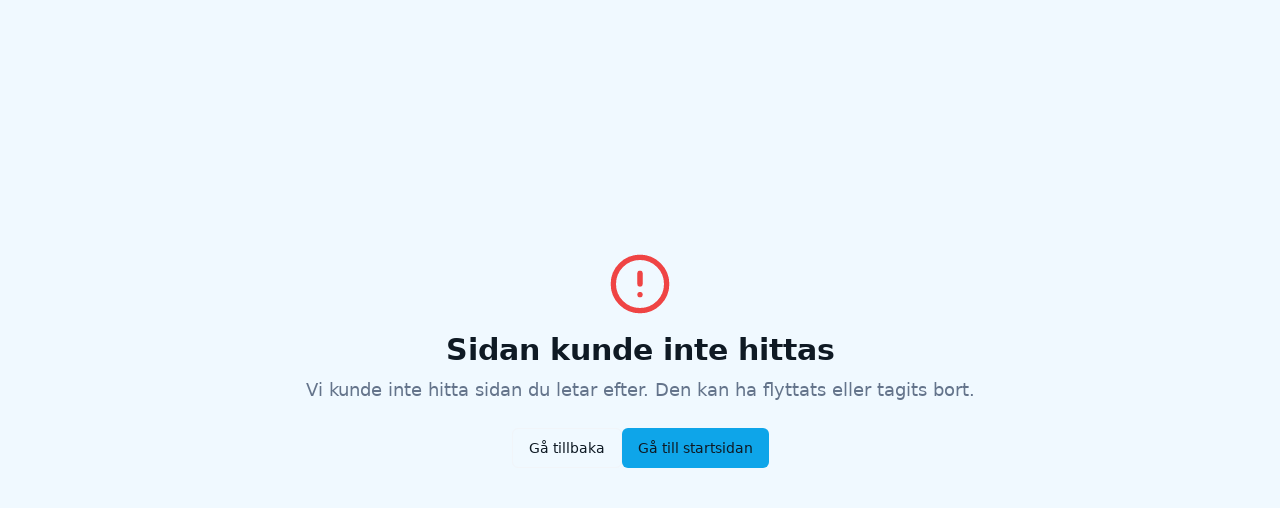

--- FILE ---
content_type: text/html; charset=utf-8
request_url: https://wissare.com/om/
body_size: 744
content:

<!DOCTYPE html>
<html lang="en">
  <head>
    <meta charset="UTF-8" />
    <link rel="icon" type="image/png" href="/lovable-uploads/694feef7-93ba-47f1-bbf4-891850ec0f46.png" />
    <meta name="viewport" content="width=device-width, initial-scale=1.0" />
    <title>Wissare</title>

    <!-- Web app manifest for PWA -->
    <link rel="manifest" href="/manifest.json" />
    <meta name="theme-color" content="#ffffff" />
    <script type="module" crossorigin src="/assets/index-B2c92BN8.js"></script>
    <link rel="stylesheet" crossorigin href="/assets/index-7n5ofu47.css">
  <script defer src="https://wissare.com/~flock.js" data-proxy-url="https://wissare.com/~api/analytics"></script><meta name="twitter:image" content="https://pub-bb2e103a32db4e198524a2e9ed8f35b4.r2.dev/7e91dcce-9a5f-43bd-b07a-a7df8e87850a/id-preview-c9cf4931--63b4ad6d-d50f-4a56-961f-9305af04fd24.lovable.app-1761849637294.png" /></head>
  <body>
    <div id="root"></div>
    <!-- Lovable script tag -->
    
    <script>
      // Detect if the app is running in Electron
      if (window.navigator.userAgent.includes('Electron')) {
        console.log('Running in Electron environment');
        document.documentElement.classList.add('electron-app');
      }
    </script>
  </body>
</html>
